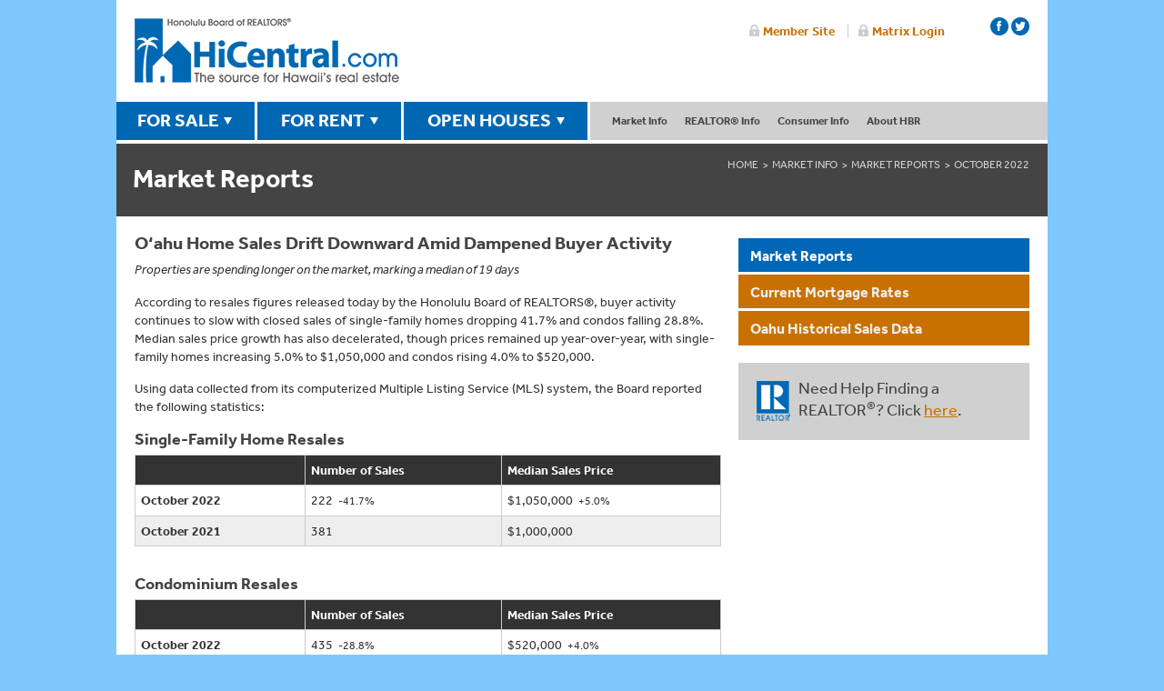

--- FILE ---
content_type: text/html; charset=UTF-8
request_url: https://hicentral.com/mpr/mpr-2022-10.php
body_size: 6093
content:
<!doctype html>
<html lang="en">
<head>
	<meta charset="utf-8">
	<meta name="viewport" content="width=device-width, initial-scale=1.0" />
	
    
	<title>Market Report: October 2022 - Hawaii Real Estate Market Reports</title>

    <script type="text/javascript" src="//use.typekit.net/owp5pyk.js"></script>
<script type="text/javascript">try{Typekit.load();}catch(e){}</script>
<script type="text/javascript" src="//ajax.googleapis.com/ajax/libs/jquery/1.8.3/jquery.min.js"></script>
<script type="text/javascript">window.jQuery || document.write('<script src="/js/jquery-1.8.3.min.js"><\/script>')</script>
<script type="text/javascript" src="//ajax.aspnetcdn.com/ajax/jquery.validate/1.14.0/jquery.validate.min.js"></script>
<script type="text/javascript" src="//ajax.aspnetcdn.com/ajax/mvc/5.2.3/jquery.validate.unobtrusive.min.js"></script>
<!--P21RE-REMOVESTART-->
<link rel="stylesheet" type="text/css" href="/css/all.css?v=20230520" media="all" />
<link rel="stylesheet" type="text/css" href="/css/main.css?v=20150508" media="all" />
<link rel="stylesheet" type="text/css" href="/css/modal.css?v=20150508" media="all" />
<link rel="stylesheet" type="text/css" href="/css/new-inner.css?v=20150508" media="all" />
<script type="text/javascript" src="/js/jquery.main.js?v=20200501"></script>
<script type="text/javascript" src="/js/jquery.modal.js?v=20150508"></script>
<!--[if IE]><script type="text/javascript" src="/js/ie.js?v=20150508"></script><![endif]-->
<!--[if IE]><link href="/css/ie.css?v=20150508" rel="stylesheet" type="text/css" media="all" /><![endif]-->
<script type="text/javascript" src="/js/easyResponsiveTabs.js?v=20150508"></script>
<!--P21RE-REMOVEEND-->
<script>
  (function(i,s,o,g,r,a,m){i['GoogleAnalyticsObject']=r;i[r]=i[r]||function(){
  (i[r].q=i[r].q||[]).push(arguments)},i[r].l=1*new Date();a=s.createElement(o),
  m=s.getElementsByTagName(o)[0];a.async=1;a.src=g;m.parentNode.insertBefore(a,m)
  })(window,document,'script','//www.google-analytics.com/analytics.js','ga');
  ga('create', 'UA-1758527-1', 'auto');
  ga('send', 'pageview');
</script>


</head>
<body id="marketpressreleases" class="page content-page">
	<div id="wrapper">
		<div class="w1">
			
<header id="header">
	<div class="right-area">



		<ul class="login-area" style="top: -15px;">
			<li><a href="http://members.hicentral.com">Member Site</a></li>
			<li><a href="https://hicmls.clareityiam.net/idp/login">Matrix Login</a></li>
		</ul>


        <ul class="socialicons">
    <li> <a class="facebook" href="https://www.facebook.com/hicentral" target="_blank" title="HBR Facebook page"></a></li>
    <li> <a class="twitter" href="https://twitter.com/hicentral" target="_blank" title="HBR Twitter page"></a></li>
  <!--  <li> <a class="youtube" href="https://www.youtube.com/user/hicentral" target="_blank"></a></li> -->
    <!--<li> <a class="flickr" href="https://www.flickr.com/photos/hicentral" target="_blank"></a></li>-->
    </ul>


	</div>
	<strong class="logo"><a href="/">Honolulu Board Of Realtors</a></strong>
</header>
<nav id="nav">
	<ul class="sale-nav">
		<li><a class="open" href="/forsale.php">FOR SALE</a>
            <div class="panel"><div class="no-small-display">
				<div id="featuredForSale" class="featured-box">
                    <strong class="title">Featured Property</strong>
                    <a><img src="" width="179" height="134" alt="" border="0"></a>
					<div class="info"></div>
				</div></div>
				<div class="nav-holder">
					<nav class="sub-nav"> <strong class="title">Property Searches</strong>
						<ul>
							<li><a href="/forsale.php">By Island</a></li>
                            <li><a href="//propertysearch.hicentral.com/HBR/ForSale/?/Results/HotSheet////">New Listings</a></li>
							<li><a href="//propertysearch.hicentral.com/HBR/ForSale/?/Neighborhood">By Neighborhood</a></li>
                            <li><a href="//propertysearch.hicentral.com/HBR/ForSale/?/Address">By Street Address</a></li>
                            <li><a href="//propertysearch.hicentral.com/HBR/ForSale/?/Condominium">By Condo/Townhome</a></li>
                            <li><a href="//propertysearch.hicentral.com/HBR/ForSale/?/MLSNUM">By MLS Number</a></li>
                            <li><a href="/openhouses.php">Open Houses</a></li>
						</ul>
					</nav>
					<nav class="sub-nav"> <strong class="title">Buyer Resources</strong>
						<ul>
							<li><a href="/directory/affiliate-search">Home Services Directory</a></li>
							<li><a href="/hawaii-mortgage-rates.php">Current Mortgage Rates</a></li>
							<li><a href="/first-time-homebuyers.php">First-Time Homebuyers</a></li>
						</ul>
					</nav>
				</div>
			</div>
		</li>
		<li><a class="open" href="/forrent.php">FOR RENT</a>
			<div class="panel"><div class="no-small-display">
				<div id="featuredForRent" class="featured-box">
                    <strong class="title">Featured Rental</strong>
                    <a><img src="" width="179" height="134" alt=""></a>
					<div class="info"></div>
				</div></div>
				<div class="nav-holder">
					<nav class="sub-nav"> <strong class="title">Rental Searches</strong>
						<ul>
                            <li><a href="/forrent.php">General Search</a></li>
                            <li><a href="//propertysearch.hicentral.com/HBR/ForRent/?/Results/HotSheet////">New Rentals</a></li>
                            <li><a href="//propertysearch.hicentral.com/HBR/ForRent/?/Neighborhood">By Neighborhood</a></li>
                            <li><a href="//propertysearch.hicentral.com/HBR/ForRent/?/Address">By Street Address</a></li>
                            <li><a href="//propertysearch.hicentral.com/HBR/ForRent/?/Condominium">By Condo/Townhome</a></li>
                            <li><a href="//propertysearch.hicentral.com/HBR/ForRent/?/MLSNUM">By MLS Number</a></li>
						</ul>
					</nav>
					<nav class="sub-nav"> <strong class="title">Rental Resources</strong>
						<ul>
							<li><a href="#">Coming Soon</a></li>
						</ul>
					</nav>
				</div>
			</div>
		</li>
		<li><a class="open" href="/openhouses.php">OPEN HOUSES</a>
            <div class="panel"><div class="no-small-display">
				<div id="featuredOpenHouses" class="featured-box">
                    <strong class="title">Featured Open House</strong>
                    <a><img src="" width="179" height="134" alt=""></a>
					<div class="info"></div>
				</div></div>
				<div class="nav-holder">
					<div class="sub-nav">
						<strong class="title">Open House Search</strong>
						<ul>
                            <li><a href="/openhouses.php">General Search</a></li>
                            <li><a href="//propertysearch.hicentral.com/HBR/OpenHouses/?/Results/HotSheet////">New Opens</a></li>
							<li><a href="//propertysearch.hicentral.com/HBR/OpenHouses/?/Neighborhood">By Neighborhood</a></li>
                            <li><a href="//propertysearch.hicentral.com/HBR/OpenHouses/?/Address">By Street Address</a></li>
                            <li><a href="//propertysearch.hicentral.com/HBR/OpenHouses/?/Condominium">By Condo/Townhome</a></li>
                            <li><a href="//propertysearch.hicentral.com/HBR/OpenHouses/?/MLSNUM">By MLS Number</a></li>
						</ul>
					</div>
					<div class="sub-nav">
						<strong class="title">Open House Resources</strong>
						<ul>
							<li><a href="#">Coming Soon</a></li>
						</ul>
					</div>
				</div>
			</div>
		</li>
	</ul>
	<ul class="info-nav">
		<li><a href="#">Market Info</a>
			<ul class="drop-box">
				<li><a href="/market-press-releases.php">Market Reports</a></li>
                <li><a href="/hawaii-mortgage-rates.php">Current Mortgage Rates</a></li>
                <li><a href="/oahu-historical-data.php">Oahu Historical Sales Data</a></li>
			</ul>
		</li>
        <li><a href="#">REALTOR&reg; Info</a>
			<ul class="drop-box">
                <li><a href="/directory/search">REALTOR&reg; &amp; Office Directory</a></li>
                <li><a href="/what-is-a-realtor.php">What is a REALTOR&reg;?</a></li>
                <li><a href="/why-use-a-realtor.php">Why use a REALTOR&reg;?</a></li>
								<li><a href="/value-of-a-realtor.php">The Value of a REALTOR&reg;</a></li>
			</ul>
		</li>
		<li><a href="#">Consumer Info</a>
			<ul class="drop-box">
				<li><a href="/directory/affiliate-search">Home Services Directory</a></li>
                <li><a href="/first-time-homebuyers.php">First-time Homebuyers</a></li>
                <li><a href="/consumer-info-financial.php">Financial</a></li>
                <li><a href="/consumer-info-rental-properties.php">Rental Properties</a></li>
                <li><a href="/consumer-info-title-insurance.php">Title Insurance</a></li>
                <li><a href="/consumer-info-property-type.php">Property Type</a></li>
                <li><a href="/consumer-info-permits.php">Permits</a></li>
                <li><a href="/consumer-info-appraisal-inspection.php">Appraisal &amp; Inspection</a></li>
                <li><a href="/consumer-info-moving-logistics.php">Moving Logistics</a></li>
                <li><a href="/consumer-info-protect-yourself.php">Protect Yourself</a></li>
                <li><a href="/consumer-info-pets-in-housing.php">Pets In Housing</a></li>
                <li><a href="/consumer-info-resources.php">Resources</a></li>
			</ul>
		</li>

		<li><a href="/about-overview.php">About HBR</a>
			<ul class="drop-box last">
				<li><a href="/about-overview.php">Overview</a></li>
                <li><a href="/become-a-member.php">Become a Member</a></li>
                <li><a href="/board-of-directors.php">Board of Directors</a></li>
                <li><a href="/staff.php">Our Staff</a></li>
                <li><a href="/awards-programs.php">Awards Programs</a></li>
                <li><a href="/contact-us.php">Contact &amp; Directions</a></li>
			</ul>
		</li>
	</ul>



    <!-- Mobile -->



	<div class="open-close">
		<a class="opener" href="#">Menu</a>
		<div class="slide">
			<div class="add-nav open-close1">
				<strong class="title opener1"><span>Market Info</span></strong>
				<ul class="slide1">
					<li><a href="/market-press-releases.php">Market Press Releases</a></li>
                <li><a href="/hawaii-mortgage-rates.php">Current Mortgage Rates</a></li>
                <li><a href="/oahu-historical-data.php">Oahu Historical Sales Data</a></li>
				</ul>
			</div>

			<div class="add-nav open-close1">
				<strong class="title opener1"><span>Realtor&reg; Info</span></strong>
				<ul class="slide1">
                <li><a href="/directory/search">REALTOR&reg; &amp; Office Directory</a></li>
                <li><a href="/what-is-a-realtor.php">What is a REALTOR&reg;?</a></li>
                <li><a href="/why-use-a-realtor.php">Why use a REALTOR&reg;?</a></li>
				</ul>
			</div>

            <div class="add-nav open-close1">
				<strong class="title opener1"><span>Consumer Info</span></strong>
				<ul class="slide1">
				<li><a href="/directory/affiliate-search">Home Services Directory</a></li>
                <li><a href="/first-time-homebuyers.php">First-time Homebuyers</a></li>
                <li><a href="/consumer-info-financial.php">Financial</a></li>
                <li><a href="/consumer-info-rental-properties.php">Rental Properties</a></li>
                <li><a href="/consumer-info-title-insurance.php">Title Insurance</a></li>
                <li><a href="/consumer-info-property-type.php">Property Type</a></li>
                <li><a href="/consumer-info-permits.php">Permits</a></li>
                <li><a href="/consumer-info-appraisal-inspection.php">Appraisal &amp; Inspection</a></li>
                <li><a href="/consumer-info-moving-logistics.php">Moving Logistics</a></li>
                <li><a href="/consumer-info-protect-yourself.php">Protect Yourself</a></li>
                <li><a href="/consumer-info-pets-in-housing.php">Pets In Housing</a></li>
                <li><a href="/consumer-info-resources.php">Resources</a></li>
				</ul>
			</div>

			<div class="add-nav open-close1">
				<strong class="title opener1"><span class="last">About HBR</span></strong>
				<div class="outer">
					<ul class="slide1">
					<li><a href="/about-overview.php">Overview</a></li>
                       <li><a href="/become-a-member.php">Become a Member</a></li>
                <li><a href="/board-of-directors.php">Board of Directors</a></li>
                <li><a href="/staff.php">Our Staff</a></li>
                <li><a href="/awards-programs.php">Awards Programs</a></li>
                <li><a href="/contact-us.php">Contact &amp; Directions</a></li>
					</ul>
				</div>
			</div>
		</div>
	</div>
</nav>
			<section id="main">
				<div class="nav-bar">
					<h1>Market Reports</h1>
					<nav>
						<ul class="breadcrumbs">
							<li><a href="#">Home</a></li>
							<li><a href="#">Market Info</a></li>
							<li><a href="/market-press-releases.php">Market Reports</a></li>
							<li>October 2022</li>
						</ul>
					</nav>
				</div>
				<div class="main-holder">
					<div id="content">
						<div class="box">

	            <!-- editable content -->

							<h3>O‘ahu Home Sales Drift Downward Amid Dampened Buyer Activity</h3>
							<p><em>Properties are spending longer on the market, marking a median of 19 days</em></p>

                            <p>According to resales figures released today by the Honolulu Board of REALTORS®, buyer activity continues to slow with closed sales of single-family homes dropping 41.7% and condos falling 28.8%. Median sales price growth has also decelerated, though prices remained up year-over-year, with single-family homes increasing 5.0% to $1,050,000 and condos rising 4.0% to $520,000.</p>

                            <p>Using data collected from its computerized Multiple Listing Service (MLS) system, the Board reported the following statistics:</p>

							<h4>Single-Family Home Resales</h4>
							<table>
								<tr>
									<th> </th>
									<th>Number of Sales</th>
									<th>Median Sales Price</th>
								</tr>
								<tr>
									<td><strong>October 2022</strong></td>
									<td>222&nbsp; <small>-41.7%</small></td>
									<td>$1,050,000&nbsp; <small>+5.0%</small></td>
								</tr>
								<tr>
									<td><strong>October 2021</strong></td>
									<td>381</td>
									<td>$1,000,000</td>
								</tr>
							</table>

							<h4>Condominium Resales</h4>
							<table>
								<tr>
									<th> </th>
									<th>Number of Sales</th>
									<th>Median Sales Price</th>
								</tr>
								<tr>
									<td><strong>October 2022</strong></td>
									<td>435&nbsp; <small>-28.8%</small></td>
									<td>$520,000&nbsp; <small>+4.0%</small></td>
								</tr>
								<tr>
									<td><strong>October 2021</strong></td>
									<td>611</td>
									<td>$500,000</td>
								</tr>
							</table>

							<p>Properties that closed in October were on the market for a median of 19 days in both markets, up approximately eight to nine days year-over-year. Bidding over the asking price is shifting downward in both markets. For single-family homes, sales this October were split, with 50% of single-family home sellers receiving their full asking price or more, while the other 50% of sales closed below the original asking price. That&apos;s a notable difference considering 75% of singlefamily homes sold at full asking price or more in October 2021. The condo market also saw 48% of sales close at the full asking price or more, compared to 59% last year.</p>

							<p>“Higher financing costs are dampening buyer activity, meaning sellers&apos; properties are spending more than a week longer on the market compared to last year,” said Chad Takesue, president of the Honolulu Board of REALTORS®. “As buyers and sellers seek a new balance under the current market conditions, we&apos;re also seeing the prevalence of bidding over the asking start to wane compared to what we saw in 2021.” </p>

                            <p>Single-family homes in the $800,000 to $999,999 range made up the largest portion of sales, accounting for 31.5%, though the number of sales in that range decreased 42.6% compared to October 2021. Higher-priced properties at $2 million and above saw a sharp 63.3% drop in sales. The Diamond Head and Ewa Plain regions experienced the most significant reduction in sales volume, falling 62% and 53%, respectively.</p>

                            <p>Like September, the decline in condo sales occurred primarily in the $799,999 and below range, dropping 34.4% year-over-year, while sales in the $800,000 and above range saw a modest increase of 4.6%. The Ewa Plain and Metro regions recorded the most significant sales drops, declining 50% and 24%, respectively.</p>

                            <p>“Especially as the market shifts from the active environment we saw during the pandemic to the softer situation we see now, REALTORS® serve as trusted advisors and educate clients about where opportunities exist to meet their real estate needs,” Takesue adds.</p>

                            <p>In October, fewer new listings were added to the market, dropping 24.2% for single-family homes and 25.8% for condos year-over-year. Compared to last year, both markets saw a smaller portion of new listings in escrow or sold by the end of the month. Approximately 30% of the new listings were in escrow or sold by the end of October. Last year, that portion was 56% for single-family homes and 48% for condos.</p>

                            <p>Most single-family home price points saw an increase in active inventory, though properties in the $800,000 to $999,999 price range more than doubled, skyrocketing 153.2% compared to a year ago. All regions saw an increase in active inventory of single-family homes. Several regions, including Ewa Plain, Leeward, Makakilo, and Pearl City, saw more than double the inventory from last year. Similarly, active inventory for condos increased across most of the island, though inventory was down in Diamond Head and Pearl City, dropping 43% and 26%, respectively. Condo active inventory declined 22.6% in the $100,000 to $399,999 range, while the $500,000 to $699,999 price range saw the largest increase, up 73.4% from a year ago.</p>

                            <p>Pending sales for both markets declined in October, with contract signings down 50.5% for single-family homes and 45.7% for condos.</p>

							<!-- END editable content -->

            </div>
          </div>











					<aside id="sidebar">
						<div id="subnavcontainer">
<ul id="subnavlist">
	<li><a href="/market-press-releases.php" class="marketpressreleases">Market Reports</a></li>
                <li><a href="/hawaii-mortgage-rates.php" class="currentmortgagerates">Current Mortgage Rates</a></li>
                <li><a href="/oahu-historical-data.php">Oahu Historical Sales Data</a></li>
</ul>
</div>

						<div class="help-block">
	<a href="/directory/search" class="logo-realtor">REALTOR&reg;</a>
	<div class="text">
		<p>Need Help Finding a REALTOR<sup>®</sup>? Click <a href="/directory/search">here</a>.</p>
	</div>
</div>
					</aside>
				</div>
			</section>
			<div class="container">
				<ul class="services">
	<li> <a href="/pdf/HBROpenHouseReport.pdf?a" target="_blank" id="DlOpenHouseReport"><strong class="title">OPEN HOUSE <br>REPORT</strong>Updated every Friday at 3pm!<br>Download the report.</a> </li>
	<li> <a href="/directory/search"><strong class="title">FIND A <br>REALTOR&reg;</strong>Find peace of mind when <br>buying or selling a home.</a></li>
    <li class="even"> <a href="/awards-programs.php"><strong class="title">HBR AWARDS <br>PROGRAMS</strong>Aloha ‘Aina &amp; REALTOR&reg; <br>of the Year Awards.</a></li>
	<li class="last"> <a href="/about-overview.php"><strong class="title">BECOME AN <br>HBR MEMBER</strong>Don't miss out on HBR<br> resources &amp; benefits!</a> </li>
</ul>

				<section class="col map-col">
	<div class="inner">
		<address>
			<div class="sup-box">
				<strong class="title">Honolulu Board of REALTORS<sup>®</sup></strong>
				<span class="location">1136 12th Avenue, Suite 200 Honolulu, Hawaii 96816</span>
			</div>
			<div class="box">
				<strong>Phone:</strong> (808) 732-3000
			</div>
			<div class="box">
				<strong>Email:</strong> <a class="email" href="/cdn-cgi/l/email-protection#[base64]">&#104;&#98;&#114;&#97;&#100;&#109;&#105;&#110;&#064;&#104;&#105;&#099;&#101;&#110;&#116;&#114;&#097;&#108;&#046;&#099;&#111;&#109;</a>
			</div>
			<span class="meta"><strong>Hours: </strong>
				<time datetime="2013-03-10T22:06:17">Monday - Friday, 8:00 am - 4:00 pm</time>
			</span>
		</address>
	</div>
</section>			</div>

		</div>

<footer id="footer">
	<a href="#header" class="scroll">SCROLL TO TOP</a>
	<div class="copyright-area">
		<p>&copy;          1995 - 2026    <a href="/">Honolulu Board of REALTORS&reg;</a>. <a href="http://www.hicentral.com/DMCA.php" title="HBR DMCA Notice">DMCA Notice</a>. <a href="http://www.hicentral.com/privacy-policy.php">Privacy Policy</a>. If you require a reasonable accommodation to access our services, please contact us at (808) 732-3000 or email <a href="/cdn-cgi/l/email-protection" class="__cf_email__" data-cfemail="a8c0cadac9ccc5c1c6e8c0c1cbcdc6dcdac9c486cbc7c5">[email&#160;protected]</a> so we may better assist you. All rights reserved. Information herein deemed reliable but not guaranteed. <br>
		  Note: Honolulu Board of REALTORS&reg; receives inquiries seeking professional advice; however the Honolulu Board of REALTORS&reg; staff is not qualified, nor licensed, by the state of Hawaii to properly address real estate or legal issues. For questions concerning these issues, consult with either the Hawaii Real Estate Commission, your Principal Broker, or an Attorney.</p>

  </div>
</footer>




</div>

<script data-cfasync="false" src="/cdn-cgi/scripts/5c5dd728/cloudflare-static/email-decode.min.js"></script></body>



<script type="text/javascript">
    $(document).ready(function () {
        $('#horizontalTab').easyResponsiveTabs({
            type: 'default', //Types: default, vertical, accordion
            width: 'auto', //auto or any width like 600px
            fit: true,   // 100% fit in a container
            closed: 'accordion', // Start closed if in accordion view
            activate: function(event) { // Callback function if tab is switched
                var $tab = $(this);
                var $info = $('#tabInfo');
                var $name = $('span', $info);

                $name.text($tab.text());

                $info.show();
            }
        });

        $('#verticalTab').easyResponsiveTabs({
            type: 'vertical',
            width: 'auto',
            fit: true
        });
    });
</script>


</html>


--- FILE ---
content_type: text/css
request_url: https://hicentral.com/css/modal.css?v=20150508
body_size: 844
content:
@import 'fancybox.css';
.popup-holder {
	position: relative;
	overflow: hidden;
	height: 0;
}
div.lightbox {
	padding: 5px;
	width: 470px;
	font-family: 'effra', Arial, Helvetica, sans-serif;
}
div.lightbox p {
	margin: 0;
}
#fancybox-close {
	display: none !important;
}
#fancybox-outer {
	background: #f1f1f1;
	-webkit-box-shadow: 0 0 8px rgba(18,18,18,.65);
	box-shadow: 0 0 8px rgba(18,18,18,.65);
}
#fancybox-content {
	border-color: #f1f1f1;
}
.modal-header {
	overflow: hidden;
	margin-bottom: 12px;
}
.modal-header h2 {
	margin: 0;
	overflow: hidden;
	background: #444;
	font-size: 20px;
	line-height: 25px;
	font-weight: bold;
	color: #fff;
	padding: 12px 15px;
}
.modal-header .close {
	float: right;
	width: 49px;
	height: 49px;
	margin-left: 5px;
	text-indent: -9999px;
	overflow: hidden;
	background: #cb7100 url(../images/ico-close.png) no-repeat 50% 50%;
}
.modal-header .close:hover {
	background-color: #a75f05;
}
.contact-form .row {
	overflow: hidden;
	margin-bottom: 10px;
}
    .contact-form .row span.field-validation-error {
        color: #a94442;
        font-size: 14px;
        line-height: 20px;
    }
.contact-form input[type="text"],
.contact-form input[type="email"],
.contact-form input[type="tel"] {
	width: 100%;
	height: 42px;
	float: left;
	border: 1px solid #bbb;
	padding: 5px 14px;
	border-radius: 5px;
	-moz-box-sizing: border-box;
	-webkit-box-sizing: border-box;
	box-sizing: border-box;
	font: bold 20px/24px 'effra', Arial, Helvetica, sans-serif;
	color: #444;
}
.contact-form textarea {
	width: 100%;
	height: 156px;
	float: left;
	border: 1px solid #bbb;
	padding: 5px 14px;
	border-radius: 5px;
	-moz-box-sizing: border-box;
	-webkit-box-sizing: border-box;
	box-sizing: border-box;
	font: bold 20px/24px 'effra', Arial, Helvetica, sans-serif;
	color: #444;
	resize: none;
}
.contact-form ::-webkit-input-placeholder {color: #444;}
.contact-form :-moz-placeholder {color: #444;}
.contact-form ::-moz-placeholder {
	color: #444;
	opacity: 1;
}
.contact-form :-ms-input-placeholder {color: #444;}
.contact-form .note {
	font-size: 14px;
	line-height: 16px;
	font-weight: bold;
	color: #444;
}
.captcha-block {
	font-size: 0;
	line-height: 0;
	letter-spacing: -4px;
}
.contact-form .captcha {
	display: inline-block;
	vertical-align: middle;
	letter-spacing: 0;
	width: 142px;
	text-align: right;
	-moz-box-sizing: border-box;
	-webkit-box-sizing: border-box;
	box-sizing: border-box;
}
.contact-form .captcha img {
	border: 1px solid #c9c9c9;
	vertical-align: top;
	-moz-box-sizing: border-box;
	-webkit-box-sizing: border-box;
	box-sizing: border-box;
}
.contact-form .verify-block {
	display: inline-block;
	vertical-align: middle;
	letter-spacing: 0;
	padding: 0 23px;
	-moz-box-sizing: border-box;
	-webkit-box-sizing: border-box;
	box-sizing: border-box;
}
.contact-form .verify-block .title {
	display: inline-block;
	vertical-align: middle;
	font-size: 14px;
	line-height: 18px;
	font-weight: bold;
	color: #444;
	margin-right: 10px;
}
.contact-form .verify-input {
	display: inline-block;
	vertical-align: middle;
}
.contact-form .verify-input input[type="text"] {
	width: 132px;
	float: left;
}
.contact-form .btn-submit {
	display: block;
	height: 55px;
	background: #cb7100;
	width: 100%;
	border: 1px solid #bbb;
	border-radius: 5px;
	font: bold 24px/28px 'effra', Arial, Helvetica, sans-serif;
	text-transform: uppercase;
	color: #fff;
	cursor: pointer;
}
.contact-form .btn-submit:hover {
	background: #a75f05;
}

@media only screen and (max-width: 767px) {
	 div.lightbox {
		width: auto;
	}
	#fancybox-outer {
		-webkit-box-shadow: none;
		box-shadow: none;
	}
	.fancybox-bg {
		display: none;
	}
	.modal-header .close {
		width: 40px;
		height: 40px;
		background-size: 19px 19px;
		margin-left: 4px;
	}
	.modal-header {
		margin-bottom: 5px;
	}
	.modal-header h2 {
		font-size: 16px;
		line-height: 20px;
		padding: 10px 12px;
	}
	.contact-form .row {
		margin-bottom: 5px;
	}
	.contact-form input[type="text"],
	.contact-form input[type="email"],
	.contact-form input[type="tel"] {
		height: 34px;
		font-size: 16px;
		line-height: 20px;
		padding: 5px 12px;
	}
	.contact-form textarea {
		height: 66px;
		font-size: 16px;
		line-height: 20px;
		padding: 5px 12px;
	}
	.contact-form .note {
		font-size: 10px;
		line-height: 10px;
	}
	.captcha-block {
		overflow: hidden;
	}
	.contact-form .captcha {
		float: left;
		width: auto;
		padding-top: 5px;
	}
	.contact-form .verify-block {
		float: right;
		width: 185px;
		padding: 0;
		text-align: right;
	}
	.contact-form .verify-block .title {
		font-size: 11px;
		line-height: 11px;
		width: 59px;
		margin-right: 4px;
	}
	.contact-form .verify-input {
		width: 107px;
	}
	.contact-form .verify-input input[type="text"] {
		width: 107px;
		height: 34px;
		text-align: left;
	}
	.contact-form .btn-submit {
		height: 43px;
		font-size: 18px;
		line-height: 22px;
	}
}


--- FILE ---
content_type: text/css
request_url: https://hicentral.com/css/new-inner.css?v=20150508
body_size: -49
content:
.v01 .about-me.add .contact-info {
	width: 28.3%;
}
.about-me.add .right-block {
	padding-left: 0;
}
.member-list {
	overflow: hidden;
	background: #ebebeb;
	width: 258px;
	padding: 13px 21px;
}
.member-list h3 {
	margin: 0 0 9px;
	font-size: 18px;
	line-height: 22px;
	font-weight: bold;
	color: #444;
}
.member-list ul {
	padding: 0;
	margin: 0;
	list-style: none;
}
.member-list li {
	font-size: 16px;
	line-height: 20px;
	margin-bottom: 5px;
}
.member-list li a {
	color: #c77102;
}
@media only screen and (max-width:1005px) {
	.v01 .about-me.add .contact-info {
		width: 35%;
	}
}
@media only screen and (max-width:767px) {
	.v01 .about-me.add .contact-info {
		width: 100%;
	}
}